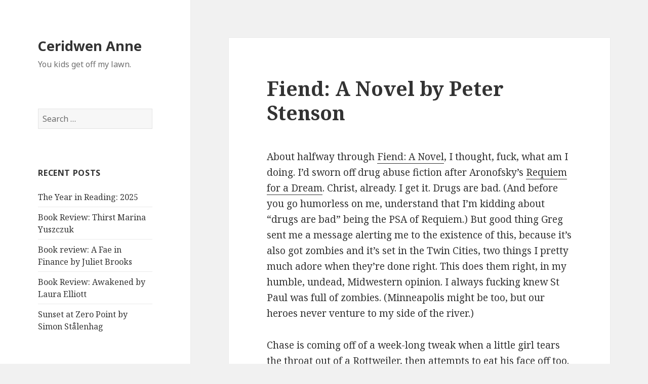

--- FILE ---
content_type: text/html; charset=UTF-8
request_url: https://ceridwenanne.com/fiend-a-novel-by-peter-stenson/
body_size: 13634
content:
<!DOCTYPE html>
<html lang="en-US" class="no-js">
<head>
	<meta charset="UTF-8">
	<meta name="viewport" content="width=device-width">
	<link rel="profile" href="http://gmpg.org/xfn/11">
	<link rel="pingback" href="https://ceridwenanne.com/xmlrpc.php">
	<!--[if lt IE 9]>
	<script src="https://ceridwenanne.com/wp-content/themes/twentyfifteen/js/html5.js"></script>
	<![endif]-->
	<script>(function(html){html.className = html.className.replace(/\bno-js\b/,'js')})(document.documentElement);</script>
<title>Fiend: A Novel by Peter Stenson &#8211; Ceridwen Anne</title>
<meta name='robots' content='max-image-preview:large' />
<link rel='dns-prefetch' href='//fonts.googleapis.com' />
<link href='https://fonts.gstatic.com' crossorigin rel='preconnect' />
<link rel="alternate" type="application/rss+xml" title="Ceridwen Anne &raquo; Feed" href="https://ceridwenanne.com/feed/" />
<link rel="alternate" type="application/rss+xml" title="Ceridwen Anne &raquo; Comments Feed" href="https://ceridwenanne.com/comments/feed/" />
<link rel="alternate" type="application/rss+xml" title="Ceridwen Anne &raquo; Fiend: A Novel by Peter Stenson Comments Feed" href="https://ceridwenanne.com/fiend-a-novel-by-peter-stenson/feed/" />
<link rel="alternate" title="oEmbed (JSON)" type="application/json+oembed" href="https://ceridwenanne.com/wp-json/oembed/1.0/embed?url=https%3A%2F%2Fceridwenanne.com%2Ffiend-a-novel-by-peter-stenson%2F" />
<link rel="alternate" title="oEmbed (XML)" type="text/xml+oembed" href="https://ceridwenanne.com/wp-json/oembed/1.0/embed?url=https%3A%2F%2Fceridwenanne.com%2Ffiend-a-novel-by-peter-stenson%2F&#038;format=xml" />
<style id='wp-img-auto-sizes-contain-inline-css' type='text/css'>
img:is([sizes=auto i],[sizes^="auto," i]){contain-intrinsic-size:3000px 1500px}
/*# sourceURL=wp-img-auto-sizes-contain-inline-css */
</style>
<style id='wp-emoji-styles-inline-css' type='text/css'>

	img.wp-smiley, img.emoji {
		display: inline !important;
		border: none !important;
		box-shadow: none !important;
		height: 1em !important;
		width: 1em !important;
		margin: 0 0.07em !important;
		vertical-align: -0.1em !important;
		background: none !important;
		padding: 0 !important;
	}
/*# sourceURL=wp-emoji-styles-inline-css */
</style>
<style id='wp-block-library-inline-css' type='text/css'>
:root{--wp-block-synced-color:#7a00df;--wp-block-synced-color--rgb:122,0,223;--wp-bound-block-color:var(--wp-block-synced-color);--wp-editor-canvas-background:#ddd;--wp-admin-theme-color:#007cba;--wp-admin-theme-color--rgb:0,124,186;--wp-admin-theme-color-darker-10:#006ba1;--wp-admin-theme-color-darker-10--rgb:0,107,160.5;--wp-admin-theme-color-darker-20:#005a87;--wp-admin-theme-color-darker-20--rgb:0,90,135;--wp-admin-border-width-focus:2px}@media (min-resolution:192dpi){:root{--wp-admin-border-width-focus:1.5px}}.wp-element-button{cursor:pointer}:root .has-very-light-gray-background-color{background-color:#eee}:root .has-very-dark-gray-background-color{background-color:#313131}:root .has-very-light-gray-color{color:#eee}:root .has-very-dark-gray-color{color:#313131}:root .has-vivid-green-cyan-to-vivid-cyan-blue-gradient-background{background:linear-gradient(135deg,#00d084,#0693e3)}:root .has-purple-crush-gradient-background{background:linear-gradient(135deg,#34e2e4,#4721fb 50%,#ab1dfe)}:root .has-hazy-dawn-gradient-background{background:linear-gradient(135deg,#faaca8,#dad0ec)}:root .has-subdued-olive-gradient-background{background:linear-gradient(135deg,#fafae1,#67a671)}:root .has-atomic-cream-gradient-background{background:linear-gradient(135deg,#fdd79a,#004a59)}:root .has-nightshade-gradient-background{background:linear-gradient(135deg,#330968,#31cdcf)}:root .has-midnight-gradient-background{background:linear-gradient(135deg,#020381,#2874fc)}:root{--wp--preset--font-size--normal:16px;--wp--preset--font-size--huge:42px}.has-regular-font-size{font-size:1em}.has-larger-font-size{font-size:2.625em}.has-normal-font-size{font-size:var(--wp--preset--font-size--normal)}.has-huge-font-size{font-size:var(--wp--preset--font-size--huge)}.has-text-align-center{text-align:center}.has-text-align-left{text-align:left}.has-text-align-right{text-align:right}.has-fit-text{white-space:nowrap!important}#end-resizable-editor-section{display:none}.aligncenter{clear:both}.items-justified-left{justify-content:flex-start}.items-justified-center{justify-content:center}.items-justified-right{justify-content:flex-end}.items-justified-space-between{justify-content:space-between}.screen-reader-text{border:0;clip-path:inset(50%);height:1px;margin:-1px;overflow:hidden;padding:0;position:absolute;width:1px;word-wrap:normal!important}.screen-reader-text:focus{background-color:#ddd;clip-path:none;color:#444;display:block;font-size:1em;height:auto;left:5px;line-height:normal;padding:15px 23px 14px;text-decoration:none;top:5px;width:auto;z-index:100000}html :where(.has-border-color){border-style:solid}html :where([style*=border-top-color]){border-top-style:solid}html :where([style*=border-right-color]){border-right-style:solid}html :where([style*=border-bottom-color]){border-bottom-style:solid}html :where([style*=border-left-color]){border-left-style:solid}html :where([style*=border-width]){border-style:solid}html :where([style*=border-top-width]){border-top-style:solid}html :where([style*=border-right-width]){border-right-style:solid}html :where([style*=border-bottom-width]){border-bottom-style:solid}html :where([style*=border-left-width]){border-left-style:solid}html :where(img[class*=wp-image-]){height:auto;max-width:100%}:where(figure){margin:0 0 1em}html :where(.is-position-sticky){--wp-admin--admin-bar--position-offset:var(--wp-admin--admin-bar--height,0px)}@media screen and (max-width:600px){html :where(.is-position-sticky){--wp-admin--admin-bar--position-offset:0px}}

/*# sourceURL=wp-block-library-inline-css */
</style><style id='global-styles-inline-css' type='text/css'>
:root{--wp--preset--aspect-ratio--square: 1;--wp--preset--aspect-ratio--4-3: 4/3;--wp--preset--aspect-ratio--3-4: 3/4;--wp--preset--aspect-ratio--3-2: 3/2;--wp--preset--aspect-ratio--2-3: 2/3;--wp--preset--aspect-ratio--16-9: 16/9;--wp--preset--aspect-ratio--9-16: 9/16;--wp--preset--color--black: #000000;--wp--preset--color--cyan-bluish-gray: #abb8c3;--wp--preset--color--white: #ffffff;--wp--preset--color--pale-pink: #f78da7;--wp--preset--color--vivid-red: #cf2e2e;--wp--preset--color--luminous-vivid-orange: #ff6900;--wp--preset--color--luminous-vivid-amber: #fcb900;--wp--preset--color--light-green-cyan: #7bdcb5;--wp--preset--color--vivid-green-cyan: #00d084;--wp--preset--color--pale-cyan-blue: #8ed1fc;--wp--preset--color--vivid-cyan-blue: #0693e3;--wp--preset--color--vivid-purple: #9b51e0;--wp--preset--gradient--vivid-cyan-blue-to-vivid-purple: linear-gradient(135deg,rgb(6,147,227) 0%,rgb(155,81,224) 100%);--wp--preset--gradient--light-green-cyan-to-vivid-green-cyan: linear-gradient(135deg,rgb(122,220,180) 0%,rgb(0,208,130) 100%);--wp--preset--gradient--luminous-vivid-amber-to-luminous-vivid-orange: linear-gradient(135deg,rgb(252,185,0) 0%,rgb(255,105,0) 100%);--wp--preset--gradient--luminous-vivid-orange-to-vivid-red: linear-gradient(135deg,rgb(255,105,0) 0%,rgb(207,46,46) 100%);--wp--preset--gradient--very-light-gray-to-cyan-bluish-gray: linear-gradient(135deg,rgb(238,238,238) 0%,rgb(169,184,195) 100%);--wp--preset--gradient--cool-to-warm-spectrum: linear-gradient(135deg,rgb(74,234,220) 0%,rgb(151,120,209) 20%,rgb(207,42,186) 40%,rgb(238,44,130) 60%,rgb(251,105,98) 80%,rgb(254,248,76) 100%);--wp--preset--gradient--blush-light-purple: linear-gradient(135deg,rgb(255,206,236) 0%,rgb(152,150,240) 100%);--wp--preset--gradient--blush-bordeaux: linear-gradient(135deg,rgb(254,205,165) 0%,rgb(254,45,45) 50%,rgb(107,0,62) 100%);--wp--preset--gradient--luminous-dusk: linear-gradient(135deg,rgb(255,203,112) 0%,rgb(199,81,192) 50%,rgb(65,88,208) 100%);--wp--preset--gradient--pale-ocean: linear-gradient(135deg,rgb(255,245,203) 0%,rgb(182,227,212) 50%,rgb(51,167,181) 100%);--wp--preset--gradient--electric-grass: linear-gradient(135deg,rgb(202,248,128) 0%,rgb(113,206,126) 100%);--wp--preset--gradient--midnight: linear-gradient(135deg,rgb(2,3,129) 0%,rgb(40,116,252) 100%);--wp--preset--font-size--small: 13px;--wp--preset--font-size--medium: 20px;--wp--preset--font-size--large: 36px;--wp--preset--font-size--x-large: 42px;--wp--preset--spacing--20: 0.44rem;--wp--preset--spacing--30: 0.67rem;--wp--preset--spacing--40: 1rem;--wp--preset--spacing--50: 1.5rem;--wp--preset--spacing--60: 2.25rem;--wp--preset--spacing--70: 3.38rem;--wp--preset--spacing--80: 5.06rem;--wp--preset--shadow--natural: 6px 6px 9px rgba(0, 0, 0, 0.2);--wp--preset--shadow--deep: 12px 12px 50px rgba(0, 0, 0, 0.4);--wp--preset--shadow--sharp: 6px 6px 0px rgba(0, 0, 0, 0.2);--wp--preset--shadow--outlined: 6px 6px 0px -3px rgb(255, 255, 255), 6px 6px rgb(0, 0, 0);--wp--preset--shadow--crisp: 6px 6px 0px rgb(0, 0, 0);}:where(.is-layout-flex){gap: 0.5em;}:where(.is-layout-grid){gap: 0.5em;}body .is-layout-flex{display: flex;}.is-layout-flex{flex-wrap: wrap;align-items: center;}.is-layout-flex > :is(*, div){margin: 0;}body .is-layout-grid{display: grid;}.is-layout-grid > :is(*, div){margin: 0;}:where(.wp-block-columns.is-layout-flex){gap: 2em;}:where(.wp-block-columns.is-layout-grid){gap: 2em;}:where(.wp-block-post-template.is-layout-flex){gap: 1.25em;}:where(.wp-block-post-template.is-layout-grid){gap: 1.25em;}.has-black-color{color: var(--wp--preset--color--black) !important;}.has-cyan-bluish-gray-color{color: var(--wp--preset--color--cyan-bluish-gray) !important;}.has-white-color{color: var(--wp--preset--color--white) !important;}.has-pale-pink-color{color: var(--wp--preset--color--pale-pink) !important;}.has-vivid-red-color{color: var(--wp--preset--color--vivid-red) !important;}.has-luminous-vivid-orange-color{color: var(--wp--preset--color--luminous-vivid-orange) !important;}.has-luminous-vivid-amber-color{color: var(--wp--preset--color--luminous-vivid-amber) !important;}.has-light-green-cyan-color{color: var(--wp--preset--color--light-green-cyan) !important;}.has-vivid-green-cyan-color{color: var(--wp--preset--color--vivid-green-cyan) !important;}.has-pale-cyan-blue-color{color: var(--wp--preset--color--pale-cyan-blue) !important;}.has-vivid-cyan-blue-color{color: var(--wp--preset--color--vivid-cyan-blue) !important;}.has-vivid-purple-color{color: var(--wp--preset--color--vivid-purple) !important;}.has-black-background-color{background-color: var(--wp--preset--color--black) !important;}.has-cyan-bluish-gray-background-color{background-color: var(--wp--preset--color--cyan-bluish-gray) !important;}.has-white-background-color{background-color: var(--wp--preset--color--white) !important;}.has-pale-pink-background-color{background-color: var(--wp--preset--color--pale-pink) !important;}.has-vivid-red-background-color{background-color: var(--wp--preset--color--vivid-red) !important;}.has-luminous-vivid-orange-background-color{background-color: var(--wp--preset--color--luminous-vivid-orange) !important;}.has-luminous-vivid-amber-background-color{background-color: var(--wp--preset--color--luminous-vivid-amber) !important;}.has-light-green-cyan-background-color{background-color: var(--wp--preset--color--light-green-cyan) !important;}.has-vivid-green-cyan-background-color{background-color: var(--wp--preset--color--vivid-green-cyan) !important;}.has-pale-cyan-blue-background-color{background-color: var(--wp--preset--color--pale-cyan-blue) !important;}.has-vivid-cyan-blue-background-color{background-color: var(--wp--preset--color--vivid-cyan-blue) !important;}.has-vivid-purple-background-color{background-color: var(--wp--preset--color--vivid-purple) !important;}.has-black-border-color{border-color: var(--wp--preset--color--black) !important;}.has-cyan-bluish-gray-border-color{border-color: var(--wp--preset--color--cyan-bluish-gray) !important;}.has-white-border-color{border-color: var(--wp--preset--color--white) !important;}.has-pale-pink-border-color{border-color: var(--wp--preset--color--pale-pink) !important;}.has-vivid-red-border-color{border-color: var(--wp--preset--color--vivid-red) !important;}.has-luminous-vivid-orange-border-color{border-color: var(--wp--preset--color--luminous-vivid-orange) !important;}.has-luminous-vivid-amber-border-color{border-color: var(--wp--preset--color--luminous-vivid-amber) !important;}.has-light-green-cyan-border-color{border-color: var(--wp--preset--color--light-green-cyan) !important;}.has-vivid-green-cyan-border-color{border-color: var(--wp--preset--color--vivid-green-cyan) !important;}.has-pale-cyan-blue-border-color{border-color: var(--wp--preset--color--pale-cyan-blue) !important;}.has-vivid-cyan-blue-border-color{border-color: var(--wp--preset--color--vivid-cyan-blue) !important;}.has-vivid-purple-border-color{border-color: var(--wp--preset--color--vivid-purple) !important;}.has-vivid-cyan-blue-to-vivid-purple-gradient-background{background: var(--wp--preset--gradient--vivid-cyan-blue-to-vivid-purple) !important;}.has-light-green-cyan-to-vivid-green-cyan-gradient-background{background: var(--wp--preset--gradient--light-green-cyan-to-vivid-green-cyan) !important;}.has-luminous-vivid-amber-to-luminous-vivid-orange-gradient-background{background: var(--wp--preset--gradient--luminous-vivid-amber-to-luminous-vivid-orange) !important;}.has-luminous-vivid-orange-to-vivid-red-gradient-background{background: var(--wp--preset--gradient--luminous-vivid-orange-to-vivid-red) !important;}.has-very-light-gray-to-cyan-bluish-gray-gradient-background{background: var(--wp--preset--gradient--very-light-gray-to-cyan-bluish-gray) !important;}.has-cool-to-warm-spectrum-gradient-background{background: var(--wp--preset--gradient--cool-to-warm-spectrum) !important;}.has-blush-light-purple-gradient-background{background: var(--wp--preset--gradient--blush-light-purple) !important;}.has-blush-bordeaux-gradient-background{background: var(--wp--preset--gradient--blush-bordeaux) !important;}.has-luminous-dusk-gradient-background{background: var(--wp--preset--gradient--luminous-dusk) !important;}.has-pale-ocean-gradient-background{background: var(--wp--preset--gradient--pale-ocean) !important;}.has-electric-grass-gradient-background{background: var(--wp--preset--gradient--electric-grass) !important;}.has-midnight-gradient-background{background: var(--wp--preset--gradient--midnight) !important;}.has-small-font-size{font-size: var(--wp--preset--font-size--small) !important;}.has-medium-font-size{font-size: var(--wp--preset--font-size--medium) !important;}.has-large-font-size{font-size: var(--wp--preset--font-size--large) !important;}.has-x-large-font-size{font-size: var(--wp--preset--font-size--x-large) !important;}
/*# sourceURL=global-styles-inline-css */
</style>

<style id='classic-theme-styles-inline-css' type='text/css'>
/*! This file is auto-generated */
.wp-block-button__link{color:#fff;background-color:#32373c;border-radius:9999px;box-shadow:none;text-decoration:none;padding:calc(.667em + 2px) calc(1.333em + 2px);font-size:1.125em}.wp-block-file__button{background:#32373c;color:#fff;text-decoration:none}
/*# sourceURL=/wp-includes/css/classic-themes.min.css */
</style>
<link rel='stylesheet' id='twentyfifteen-fonts-css' href='https://fonts.googleapis.com/css?family=Noto+Sans%3A400italic%2C700italic%2C400%2C700%7CNoto+Serif%3A400italic%2C700italic%2C400%2C700%7CInconsolata%3A400%2C700&#038;subset=latin%2Clatin-ext' type='text/css' media='all' />
<link rel='stylesheet' id='genericons-css' href='https://ceridwenanne.com/wp-content/themes/twentyfifteen/genericons/genericons.css?ver=3.2' type='text/css' media='all' />
<link rel='stylesheet' id='twentyfifteen-style-css' href='https://ceridwenanne.com/wp-content/themes/twentyfifteen/style.css?ver=6.9' type='text/css' media='all' />
<script type="text/javascript" src="https://ceridwenanne.com/wp-includes/js/jquery/jquery.min.js?ver=3.7.1" id="jquery-core-js"></script>
<script type="text/javascript" src="https://ceridwenanne.com/wp-includes/js/jquery/jquery-migrate.min.js?ver=3.4.1" id="jquery-migrate-js"></script>
<link rel="https://api.w.org/" href="https://ceridwenanne.com/wp-json/" /><link rel="alternate" title="JSON" type="application/json" href="https://ceridwenanne.com/wp-json/wp/v2/posts/45" /><link rel="EditURI" type="application/rsd+xml" title="RSD" href="https://ceridwenanne.com/xmlrpc.php?rsd" />
<meta name="generator" content="WordPress 6.9" />
<link rel="canonical" href="https://ceridwenanne.com/fiend-a-novel-by-peter-stenson/" />
<link rel='shortlink' href='https://ceridwenanne.com/?p=45' />
<style type="text/css">.recentcomments a{display:inline !important;padding:0 !important;margin:0 !important;}</style></head>

<body class="wp-singular post-template-default single single-post postid-45 single-format-standard wp-theme-twentyfifteen">
<div id="page" class="hfeed site">
	<a class="skip-link screen-reader-text" href="#content">Skip to content</a>

	<div id="sidebar" class="sidebar">
		<header id="masthead" class="site-header" role="banner">
			<div class="site-branding">
										<p class="site-title"><a href="https://ceridwenanne.com/" rel="home">Ceridwen Anne</a></p>
											<p class="site-description">You kids get off my lawn.</p>
									<button class="secondary-toggle">Menu and widgets</button>
			</div><!-- .site-branding -->
		</header><!-- .site-header -->

			<div id="secondary" class="secondary">

		
		
					<div id="widget-area" class="widget-area" role="complementary">
				<aside id="search-2" class="widget widget_search"><form role="search" method="get" class="search-form" action="https://ceridwenanne.com/">
				<label>
					<span class="screen-reader-text">Search for:</span>
					<input type="search" class="search-field" placeholder="Search &hellip;" value="" name="s" />
				</label>
				<input type="submit" class="search-submit screen-reader-text" value="Search" />
			</form></aside>
		<aside id="recent-posts-2" class="widget widget_recent_entries">
		<h2 class="widget-title">Recent Posts</h2>
		<ul>
											<li>
					<a href="https://ceridwenanne.com/the-year-in-reading-2025/">The Year in Reading: 2025</a>
									</li>
											<li>
					<a href="https://ceridwenanne.com/book-review-thirst-marina-yuszczuk/">Book Review: Thirst Marina Yuszczuk</a>
									</li>
											<li>
					<a href="https://ceridwenanne.com/book-review-a-fae-in-finance-by-juliet-brooks/">Book review: A Fae in Finance by Juliet Brooks</a>
									</li>
											<li>
					<a href="https://ceridwenanne.com/book-review-awakened-by-laura-elliott/">Book Review: Awakened by Laura Elliott</a>
									</li>
											<li>
					<a href="https://ceridwenanne.com/sunset-at-zero-point-by-simon-stalenhag/">Sunset at Zero Point by Simon Stålenhag</a>
									</li>
					</ul>

		</aside><aside id="recent-comments-2" class="widget widget_recent_comments"><h2 class="widget-title">Recent Comments</h2><ul id="recentcomments"><li class="recentcomments"><span class="comment-author-link"><a href="https://ceridwenanne.com/the-year-in-reading-2025/" class="url" rel="ugc">The Year in Reading: 2025 &#8211; Ceridwen Anne</a></span> on <a href="https://ceridwenanne.com/sunset-at-zero-point-by-simon-stalenhag/#comment-47263">Sunset at Zero Point by Simon Stålenhag</a></li><li class="recentcomments"><span class="comment-author-link"><a href="https://ceridwenanne.com/the-year-in-reading-2025/" class="url" rel="ugc">The Year in Reading: 2025 &#8211; Ceridwen Anne</a></span> on <a href="https://ceridwenanne.com/book-review-awakened-by-laura-elliott/#comment-47262">Book Review: Awakened by Laura Elliott</a></li><li class="recentcomments"><span class="comment-author-link"><a href="https://ceridwenanne.com/the-year-in-reading-2025/" class="url" rel="ugc">The Year in Reading: 2025 &#8211; Ceridwen Anne</a></span> on <a href="https://ceridwenanne.com/all-politics-is-feudal-this-dark-earth/#comment-47260">All Politics is Feudal: This Dark Earth</a></li><li class="recentcomments"><span class="comment-author-link">ceridwenanne</span> on <a href="https://ceridwenanne.com/book-review-a-fae-in-finance-by-juliet-brooks/#comment-43578">Book review: A Fae in Finance by Juliet Brooks</a></li><li class="recentcomments"><span class="comment-author-link"><a href="https://tructiep-bongda.com" class="url" rel="ugc external nofollow">ChampionsLeague</a></span> on <a href="https://ceridwenanne.com/book-review-a-fae-in-finance-by-juliet-brooks/#comment-42829">Book review: A Fae in Finance by Juliet Brooks</a></li></ul></aside><aside id="archives-2" class="widget widget_archive"><h2 class="widget-title">Archives</h2>
			<ul>
					<li><a href='https://ceridwenanne.com/2026/01/'>January 2026</a></li>
	<li><a href='https://ceridwenanne.com/2025/10/'>October 2025</a></li>
	<li><a href='https://ceridwenanne.com/2025/09/'>September 2025</a></li>
	<li><a href='https://ceridwenanne.com/2025/08/'>August 2025</a></li>
	<li><a href='https://ceridwenanne.com/2025/06/'>June 2025</a></li>
	<li><a href='https://ceridwenanne.com/2025/01/'>January 2025</a></li>
	<li><a href='https://ceridwenanne.com/2024/10/'>October 2024</a></li>
	<li><a href='https://ceridwenanne.com/2023/12/'>December 2023</a></li>
	<li><a href='https://ceridwenanne.com/2023/10/'>October 2023</a></li>
	<li><a href='https://ceridwenanne.com/2023/04/'>April 2023</a></li>
	<li><a href='https://ceridwenanne.com/2023/02/'>February 2023</a></li>
	<li><a href='https://ceridwenanne.com/2023/01/'>January 2023</a></li>
	<li><a href='https://ceridwenanne.com/2022/12/'>December 2022</a></li>
	<li><a href='https://ceridwenanne.com/2022/07/'>July 2022</a></li>
	<li><a href='https://ceridwenanne.com/2022/05/'>May 2022</a></li>
	<li><a href='https://ceridwenanne.com/2021/09/'>September 2021</a></li>
	<li><a href='https://ceridwenanne.com/2021/06/'>June 2021</a></li>
	<li><a href='https://ceridwenanne.com/2021/05/'>May 2021</a></li>
	<li><a href='https://ceridwenanne.com/2021/02/'>February 2021</a></li>
	<li><a href='https://ceridwenanne.com/2021/01/'>January 2021</a></li>
	<li><a href='https://ceridwenanne.com/2020/12/'>December 2020</a></li>
	<li><a href='https://ceridwenanne.com/2020/06/'>June 2020</a></li>
	<li><a href='https://ceridwenanne.com/2020/05/'>May 2020</a></li>
	<li><a href='https://ceridwenanne.com/2020/04/'>April 2020</a></li>
	<li><a href='https://ceridwenanne.com/2019/12/'>December 2019</a></li>
	<li><a href='https://ceridwenanne.com/2019/11/'>November 2019</a></li>
	<li><a href='https://ceridwenanne.com/2019/10/'>October 2019</a></li>
	<li><a href='https://ceridwenanne.com/2019/08/'>August 2019</a></li>
	<li><a href='https://ceridwenanne.com/2019/07/'>July 2019</a></li>
	<li><a href='https://ceridwenanne.com/2019/05/'>May 2019</a></li>
	<li><a href='https://ceridwenanne.com/2019/04/'>April 2019</a></li>
	<li><a href='https://ceridwenanne.com/2015/01/'>January 2015</a></li>
	<li><a href='https://ceridwenanne.com/2014/12/'>December 2014</a></li>
	<li><a href='https://ceridwenanne.com/2014/11/'>November 2014</a></li>
	<li><a href='https://ceridwenanne.com/2014/07/'>July 2014</a></li>
	<li><a href='https://ceridwenanne.com/2014/05/'>May 2014</a></li>
	<li><a href='https://ceridwenanne.com/2014/04/'>April 2014</a></li>
	<li><a href='https://ceridwenanne.com/2014/03/'>March 2014</a></li>
	<li><a href='https://ceridwenanne.com/2014/02/'>February 2014</a></li>
	<li><a href='https://ceridwenanne.com/2014/01/'>January 2014</a></li>
	<li><a href='https://ceridwenanne.com/2013/12/'>December 2013</a></li>
	<li><a href='https://ceridwenanne.com/2013/11/'>November 2013</a></li>
	<li><a href='https://ceridwenanne.com/2013/10/'>October 2013</a></li>
	<li><a href='https://ceridwenanne.com/2013/09/'>September 2013</a></li>
	<li><a href='https://ceridwenanne.com/2013/08/'>August 2013</a></li>
	<li><a href='https://ceridwenanne.com/2013/07/'>July 2013</a></li>
	<li><a href='https://ceridwenanne.com/2013/06/'>June 2013</a></li>
	<li><a href='https://ceridwenanne.com/2013/05/'>May 2013</a></li>
	<li><a href='https://ceridwenanne.com/2013/04/'>April 2013</a></li>
	<li><a href='https://ceridwenanne.com/2013/03/'>March 2013</a></li>
	<li><a href='https://ceridwenanne.com/2013/02/'>February 2013</a></li>
	<li><a href='https://ceridwenanne.com/2013/01/'>January 2013</a></li>
	<li><a href='https://ceridwenanne.com/2012/12/'>December 2012</a></li>
	<li><a href='https://ceridwenanne.com/2012/11/'>November 2012</a></li>
	<li><a href='https://ceridwenanne.com/2012/10/'>October 2012</a></li>
			</ul>

			</aside><aside id="categories-2" class="widget widget_categories"><h2 class="widget-title">Categories</h2>
			<ul>
					<li class="cat-item cat-item-31"><a href="https://ceridwenanne.com/category/911/">9/11</a>
</li>
	<li class="cat-item cat-item-389"><a href="https://ceridwenanne.com/category/africa/">Africa</a>
</li>
	<li class="cat-item cat-item-32"><a href="https://ceridwenanne.com/category/aliens/">aliens</a>
</li>
	<li class="cat-item cat-item-24"><a href="https://ceridwenanne.com/category/alternate-history/">alternate history</a>
</li>
	<li class="cat-item cat-item-33"><a href="https://ceridwenanne.com/category/america-and-environs/">America and environs</a>
</li>
	<li class="cat-item cat-item-54"><a href="https://ceridwenanne.com/category/angels/">angels</a>
</li>
	<li class="cat-item cat-item-8"><a href="https://ceridwenanne.com/category/apocalypse/">apocalypse</a>
</li>
	<li class="cat-item cat-item-169"><a href="https://ceridwenanne.com/category/art/">art</a>
</li>
	<li class="cat-item cat-item-119"><a href="https://ceridwenanne.com/category/australia/">Australia</a>
</li>
	<li class="cat-item cat-item-332"><a href="https://ceridwenanne.com/category/black-plague/">black plague</a>
</li>
	<li class="cat-item cat-item-2"><a href="https://ceridwenanne.com/category/books/">books</a>
</li>
	<li class="cat-item cat-item-70"><a href="https://ceridwenanne.com/category/canada/">Canada</a>
</li>
	<li class="cat-item cat-item-102"><a href="https://ceridwenanne.com/category/cannibals/">cannibals</a>
</li>
	<li class="cat-item cat-item-79"><a href="https://ceridwenanne.com/category/celts/">Celts</a>
</li>
	<li class="cat-item cat-item-485"><a href="https://ceridwenanne.com/category/ceridwen/">Ceridwen</a>
</li>
	<li class="cat-item cat-item-92"><a href="https://ceridwenanne.com/category/christmas/">Christmas</a>
</li>
	<li class="cat-item cat-item-57"><a href="https://ceridwenanne.com/category/comix/">comix</a>
</li>
	<li class="cat-item cat-item-118"><a href="https://ceridwenanne.com/category/cookbooks/">cookbooks</a>
</li>
	<li class="cat-item cat-item-569"><a href="https://ceridwenanne.com/category/coronavirus-diary/">Coronavirus Diary</a>
</li>
	<li class="cat-item cat-item-90"><a href="https://ceridwenanne.com/category/crafty/">crafty</a>
</li>
	<li class="cat-item cat-item-64"><a href="https://ceridwenanne.com/category/criticism/">criticism</a>
</li>
	<li class="cat-item cat-item-74"><a href="https://ceridwenanne.com/category/cyberpunk/">cyberpunk</a>
</li>
	<li class="cat-item cat-item-101"><a href="https://ceridwenanne.com/category/darkfuse/">DarkFuse</a>
</li>
	<li class="cat-item cat-item-13"><a href="https://ceridwenanne.com/category/detectives/">detectives</a>
</li>
	<li class="cat-item cat-item-107"><a href="https://ceridwenanne.com/category/dick-moves/">dick moves</a>
</li>
	<li class="cat-item cat-item-14"><a href="https://ceridwenanne.com/category/dome-cities/">dome cities</a>
</li>
	<li class="cat-item cat-item-25"><a href="https://ceridwenanne.com/category/downside/">Downside</a>
</li>
	<li class="cat-item cat-item-23"><a href="https://ceridwenanne.com/category/dragons/">dragons</a>
</li>
	<li class="cat-item cat-item-55"><a href="https://ceridwenanne.com/category/dystopia/">dystopia</a>
</li>
	<li class="cat-item cat-item-75"><a href="https://ceridwenanne.com/category/ecopunk/">ecopunk</a>
</li>
	<li class="cat-item cat-item-58"><a href="https://ceridwenanne.com/category/fairies/">fairies</a>
</li>
	<li class="cat-item cat-item-186"><a href="https://ceridwenanne.com/category/fan-fiction/">fan fiction</a>
</li>
	<li class="cat-item cat-item-3"><a href="https://ceridwenanne.com/category/fantasy/">fantasy</a>
</li>
	<li class="cat-item cat-item-29"><a href="https://ceridwenanne.com/category/feminist/">feminist</a>
</li>
	<li class="cat-item cat-item-120"><a href="https://ceridwenanne.com/category/firefly/">Firefly</a>
</li>
	<li class="cat-item cat-item-68"><a href="https://ceridwenanne.com/category/futures/">futures</a>
</li>
	<li class="cat-item cat-item-594"><a href="https://ceridwenanne.com/category/gaslamp-fantasy/">gaslamp fantasy</a>
</li>
	<li class="cat-item cat-item-26"><a href="https://ceridwenanne.com/category/ghost-stories/">ghost stories</a>
</li>
	<li class="cat-item cat-item-15"><a href="https://ceridwenanne.com/category/goat-suckers/">goat suckers</a>
</li>
	<li class="cat-item cat-item-122"><a href="https://ceridwenanne.com/category/goodreads/">Goodreads</a>
</li>
	<li class="cat-item cat-item-65"><a href="https://ceridwenanne.com/category/goofy/">goofy</a>
</li>
	<li class="cat-item cat-item-6"><a href="https://ceridwenanne.com/category/goths/">Goths</a>
</li>
	<li class="cat-item cat-item-38"><a href="https://ceridwenanne.com/category/grammar/">grammar</a>
</li>
	<li class="cat-item cat-item-66"><a href="https://ceridwenanne.com/category/halloween/">Halloween</a>
</li>
	<li class="cat-item cat-item-73"><a href="https://ceridwenanne.com/category/high-romantic/">High Romantic</a>
</li>
	<li class="cat-item cat-item-49"><a href="https://ceridwenanne.com/category/horror/">horror</a>
</li>
	<li class="cat-item cat-item-121"><a href="https://ceridwenanne.com/category/hugo/">Hugo</a>
</li>
	<li class="cat-item cat-item-694"><a href="https://ceridwenanne.com/category/indigenous/">indigenous</a>
</li>
	<li class="cat-item cat-item-325"><a href="https://ceridwenanne.com/category/janeites/">Janeites</a>
</li>
	<li class="cat-item cat-item-82"><a href="https://ceridwenanne.com/category/japan/">Japan</a>
</li>
	<li class="cat-item cat-item-67"><a href="https://ceridwenanne.com/category/kiddie/">kiddie</a>
</li>
	<li class="cat-item cat-item-76"><a href="https://ceridwenanne.com/category/lbgt/">lbgt</a>
</li>
	<li class="cat-item cat-item-83"><a href="https://ceridwenanne.com/category/long-price/">Long Price</a>
</li>
	<li class="cat-item cat-item-4"><a href="https://ceridwenanne.com/category/magic/">magic</a>
</li>
	<li class="cat-item cat-item-16"><a href="https://ceridwenanne.com/category/mate-for-life/">mate for life</a>
</li>
	<li class="cat-item cat-item-72"><a href="https://ceridwenanne.com/category/mermaids-and-selkies/">mermaids and selkies</a>
</li>
	<li class="cat-item cat-item-59"><a href="https://ceridwenanne.com/category/middle-grade/">middle grade</a>
</li>
	<li class="cat-item cat-item-69"><a href="https://ceridwenanne.com/category/midwest/">midwest</a>
</li>
	<li class="cat-item cat-item-44"><a href="https://ceridwenanne.com/category/modernist/">Modernist</a>
</li>
	<li class="cat-item cat-item-89"><a href="https://ceridwenanne.com/category/monster-mash-up/">monster mash-up</a>
</li>
	<li class="cat-item cat-item-100"><a href="https://ceridwenanne.com/category/monsters/">monsters</a>
</li>
	<li class="cat-item cat-item-60"><a href="https://ceridwenanne.com/category/movies/">movies</a>
</li>
	<li class="cat-item cat-item-330"><a href="https://ceridwenanne.com/category/music/">music</a>
</li>
	<li class="cat-item cat-item-105"><a href="https://ceridwenanne.com/category/mystery/">mystery</a>
</li>
	<li class="cat-item cat-item-39"><a href="https://ceridwenanne.com/category/nebula/">Nebula</a>
</li>
	<li class="cat-item cat-item-78"><a href="https://ceridwenanne.com/category/netgalley/">Netgalley</a>
</li>
	<li class="cat-item cat-item-127"><a href="https://ceridwenanne.com/category/new-adult/">New Adult</a>
</li>
	<li class="cat-item cat-item-80"><a href="https://ceridwenanne.com/category/new-weird/">new weird</a>
</li>
	<li class="cat-item cat-item-9"><a href="https://ceridwenanne.com/category/new-york/">New York</a>
</li>
	<li class="cat-item cat-item-81"><a href="https://ceridwenanne.com/category/noir/">Noir</a>
</li>
	<li class="cat-item cat-item-91"><a href="https://ceridwenanne.com/category/non-fiction/">non fiction</a>
</li>
	<li class="cat-item cat-item-84"><a href="https://ceridwenanne.com/category/norse/">Norse</a>
</li>
	<li class="cat-item cat-item-243"><a href="https://ceridwenanne.com/category/novella/">novella</a>
</li>
	<li class="cat-item cat-item-142"><a href="https://ceridwenanne.com/category/overshare/">overshare</a>
</li>
	<li class="cat-item cat-item-345"><a href="https://ceridwenanne.com/category/paranormal-romance/">paranormal romance</a>
</li>
	<li class="cat-item cat-item-108"><a href="https://ceridwenanne.com/category/plagiarism/">plagiarism</a>
</li>
	<li class="cat-item cat-item-46"><a href="https://ceridwenanne.com/category/poetry/">poetry</a>
</li>
	<li class="cat-item cat-item-10"><a href="https://ceridwenanne.com/category/postmodern-a-go-go/">postmodern-a-go-go</a>
</li>
	<li class="cat-item cat-item-289"><a href="https://ceridwenanne.com/category/pulp/">pulp</a>
</li>
	<li class="cat-item cat-item-94"><a href="https://ceridwenanne.com/category/red-scare/">red scare</a>
</li>
	<li class="cat-item cat-item-56"><a href="https://ceridwenanne.com/category/regency/">Regency</a>
</li>
	<li class="cat-item cat-item-219"><a href="https://ceridwenanne.com/category/robots/">robots</a>
</li>
	<li class="cat-item cat-item-17"><a href="https://ceridwenanne.com/category/romance/">romance</a>
</li>
	<li class="cat-item cat-item-611"><a href="https://ceridwenanne.com/category/roundup/">roundup</a>
</li>
	<li class="cat-item cat-item-85"><a href="https://ceridwenanne.com/category/rule-britannia/">Rule Britannia</a>
</li>
	<li class="cat-item cat-item-7"><a href="https://ceridwenanne.com/category/satire/">satire</a>
</li>
	<li class="cat-item cat-item-475"><a href="https://ceridwenanne.com/category/scandihoovians/">Scandihoovians</a>
</li>
	<li class="cat-item cat-item-11"><a href="https://ceridwenanne.com/category/science-fiction/">science fiction</a>
</li>
	<li class="cat-item cat-item-21"><a href="https://ceridwenanne.com/category/sex-writing/">sex writing</a>
</li>
	<li class="cat-item cat-item-63"><a href="https://ceridwenanne.com/category/shills-up-and-down-my-spine/">shills up and down my spine</a>
</li>
	<li class="cat-item cat-item-51"><a href="https://ceridwenanne.com/category/short-stories/">short stories</a>
</li>
	<li class="cat-item cat-item-61"><a href="https://ceridwenanne.com/category/social-commentary/">social commentary</a>
</li>
	<li class="cat-item cat-item-42"><a href="https://ceridwenanne.com/category/space/">space</a>
</li>
	<li class="cat-item cat-item-45"><a href="https://ceridwenanne.com/category/space-opera/">space opera</a>
</li>
	<li class="cat-item cat-item-47"><a href="https://ceridwenanne.com/category/steampunk/">steampunk</a>
</li>
	<li class="cat-item cat-item-570"><a href="https://ceridwenanne.com/category/supernatural/">Supernatural</a>
</li>
	<li class="cat-item cat-item-62"><a href="https://ceridwenanne.com/category/television/">television</a>
</li>
	<li class="cat-item cat-item-22"><a href="https://ceridwenanne.com/category/the-housewife/">the housewife</a>
</li>
	<li class="cat-item cat-item-768"><a href="https://ceridwenanne.com/category/the-last-of-us/">The Last of Us</a>
</li>
	<li class="cat-item cat-item-18"><a href="https://ceridwenanne.com/category/the-west/">the west</a>
</li>
	<li class="cat-item cat-item-28"><a href="https://ceridwenanne.com/category/twilight/">Twilight</a>
</li>
	<li class="cat-item cat-item-1"><a href="https://ceridwenanne.com/category/uncategorized/">Uncategorized</a>
</li>
	<li class="cat-item cat-item-52"><a href="https://ceridwenanne.com/category/unicorns/">unicorns</a>
</li>
	<li class="cat-item cat-item-27"><a href="https://ceridwenanne.com/category/urban-fantasy/">urban fantasy</a>
</li>
	<li class="cat-item cat-item-30"><a href="https://ceridwenanne.com/category/vamps/">vamps</a>
</li>
	<li class="cat-item cat-item-71"><a href="https://ceridwenanne.com/category/walking-dead/">Walking Dead</a>
</li>
	<li class="cat-item cat-item-258"><a href="https://ceridwenanne.com/category/were-from-france/">We&#039;re from France</a>
</li>
	<li class="cat-item cat-item-19"><a href="https://ceridwenanne.com/category/what-would-scooby-do/">What Would Scooby Do?</a>
</li>
	<li class="cat-item cat-item-454"><a href="https://ceridwenanne.com/category/witches/">witches</a>
</li>
	<li class="cat-item cat-item-20"><a href="https://ceridwenanne.com/category/wolves-arooo/">wolves arooo</a>
</li>
	<li class="cat-item cat-item-5"><a href="https://ceridwenanne.com/category/young-adult/">young adult</a>
</li>
	<li class="cat-item cat-item-12"><a href="https://ceridwenanne.com/category/zombies/">zombies</a>
</li>
			</ul>

			</aside><aside id="meta-2" class="widget widget_meta"><h2 class="widget-title">Meta</h2>
		<ul>
						<li><a href="https://ceridwenanne.com/wp-login.php">Log in</a></li>
			<li><a href="https://ceridwenanne.com/feed/">Entries feed</a></li>
			<li><a href="https://ceridwenanne.com/comments/feed/">Comments feed</a></li>

			<li><a href="https://wordpress.org/">WordPress.org</a></li>
		</ul>

		</aside>			</div><!-- .widget-area -->
		
	</div><!-- .secondary -->

	</div><!-- .sidebar -->

	<div id="content" class="site-content">

	<div id="primary" class="content-area">
		<main id="main" class="site-main" role="main">

		
<article id="post-45" class="post-45 post type-post status-publish format-standard hentry category-america-and-environs category-apocalypse category-books category-horror category-midwest category-netgalley category-zombies">
	
	<header class="entry-header">
		<h1 class="entry-title">Fiend: A Novel by Peter Stenson</h1>	</header><!-- .entry-header -->

	<div class="entry-content">
		<p><span>About halfway through <a href="http://www.amazon.com/gp/product/B00B0LP4A4/ref=as_li_tf_tl?ie=UTF8&#038;camp=1789&#038;creative=9325&#038;creativeASIN=B00B0LP4A4&#038;linkCode=as2&#038;tag=readerling-20">Fiend: A Novel</a><img decoding="async" alt="" border="0" height="1" src="http://www.assoc-amazon.com/e/ir?t=readerling-20&#038;l=as2&#038;o=1&#038;a=B00B0LP4A4" width="1">, I thought, fuck, what am I doing. I&#8217;d sworn off drug abuse fiction after Aronofsky&#8217;s <a href="http://www.amazon.com/gp/product/B000JCSBU0/ref=as_li_tf_tl?ie=UTF8&#038;camp=1789&#038;creative=9325&#038;creativeASIN=B000JCSBU0&#038;linkCode=as2&#038;tag=readerling-20">Requiem for a Dream</a><img decoding="async" alt="" border="0" height="1" src="http://www.assoc-amazon.com/e/ir?t=readerling-20&#038;l=as2&#038;o=1&#038;a=B000JCSBU0" width="1">. Christ, already. I get it. Drugs are bad. (And before you go humorless on me, understand that I&#8217;m kidding about &#8220;drugs are bad&#8221; being the PSA of Requiem.) But good thing Greg sent me a message alerting me to the existence of this, because it&#8217;s also got zombies and it&#8217;s set in the Twin Cities, two things I pretty much adore when they&#8217;re done right. This does them right, in my humble, undead, Midwestern opinion. I always fucking knew St Paul was full of zombies. (Minneapolis might be too, but our heroes never venture to my side of the river.) </span></p>
<p><span> Chase is coming off of a week-long tweak when a little girl tears the throat out of a Rottweiler, then attempts to eat his face off too. Being on the end of a meth binge, he&#8217;s not so sure she&#8217;s real until his friend Typewriter caves in her skull and sets the house on fire. Like 28 Days later or Rick in Walking Dead, Chase and Type have missed the zombie apocalypse in their altered state: turns out everyone died one night, and then the next day, a bunch of &#8217;em got back up. Following the odd, but mostly unbroken convention in zombie lit, no one calls them zombies. Because the zombies giggle &#8211; which is hugely ominous at points, all this soft laughter coming from god knows where, or loudly from behind a straining door &#8211; the band of survivors call them Chucks. For the chuckling, you see. And the really fun part: only people high on meth, and continuously high on meth, survive the zombie apocalypse. The tweak shall inherit the earth. </span><br /><span><br /></span><span><br /></span></p>
<table align="center" cellpadding="0" cellspacing="0">
<tbody>
<tr>
<td><a href="http://i2.cdn.turner.com/money/dam/assets/130211181352-us-meth-map-2-620xa.jpg" imageanchor="1"><img fetchpriority="high" decoding="async" border="0" height="189" src="http://i2.cdn.turner.com/money/dam/assets/130211181352-us-meth-map-2-620xa.jpg" width="320"></a></td>
</tr>
<tr>
<td>Concentrations of meth labs in the US. </td>
</tr>
</tbody>
</table>
<p><span><br /></span><br /><span>The voice is first person, with a stripped down punctuation and almost stream-of-consciousness. I say almost, because its really more stream-of-highass-award. This sort of damaged-by-drugs narration can grate, I find, often taking the lazy way out when it comes to control of the prose or the tone. I found Stenson to be quite good at both, and he just did a masterful job of vacillating through the extreme highs and lows of the junkie. There was a lack of affect and incuriousness running through even the highest sections, so that it wasn&#8217;t too precious either (a problem sometimes in druggie lit, I think). Lots of body horror, juicy, yucky descriptions, and repellent metaphors. The horror went comic a lot too, because bodies are funny as often as they are gross. The lack of quote marks on the dialogue was cool, running it so that you sometimes can&#8217;t tell if Chase said it or just thought it real loud, and it&#8217;s not like he knows or anyone is really listening anyway. The obvious analogy to make here is </span><a href="/2012/10/the-road-goes-ever-on-in-slightly.html">The Road</a><span>, but I think it&#8217;s much more like </span><a href="/2012/10/the-reapers-are-angels.html">The Reapers Are the Angels</a><span> in terms of use of dialect, idiom, and genre pulpiness. (Though this isn&#8217;t nearly as stagy or ponderous, for better or for worse.) Certain punctuation won&#8217;t survive the apocalypse, apparently; literacy is as cooked as the meth when you&#8217;re dealing with zombies. </span></p>
<p><span>I also really liked the local setting, because I totally know those kids from White Bear Lake &#8211; called, uncharitably but accurately &#8220;White Boy Lake&#8221; around here &#8211; who come rolling in with their privilege and rebellion, and then acclimate to the leveling effects of a decade of being strung out. The Hmong cook certainly has some shit to say about Chase and his ilk, and the demarcations of the neighborhoods and landmarks comes from someone who hasn&#8217;t just googled that stuff. Locals, heed this passage:</span></p>
<blockquote><p>At Summit, the apex of our shitty little town, stands the governor&#8217;s mansion with its slabs of imported stone and then the Summit Club, and I picture F. Scott sitting in there writing about Bernice bobbing her hair. From this elevation we can see West Seventh, the flats of St Paul, where we see poor white Chucks shuffle around, tiny as ants, each and every one of them unified in their singleness of mind. Beyond them, across the Mississippi, not really visible, streets like Chavez and Independence, the skin once again darkening. Our city: each neighborhood segregated, first by economics, then by race. Each neighborhood now hosting its own walking dead, its own hidden pockets of shit-smoking motherfuckers trying to find the next hit.</p></blockquote>
<p><span>I almost has the fury of Colson Whitehead&#8217;s final pan of a zombie New York in </span><a href="/2012/10/an-elegy-for-new-york-zone-one.html">Zone One</a><span>, but St Paul isn&#8217;t New York, and Mark Spitz&#8217;s averageness is a different coping strategy than being fucked up. Whitehead&#8217;s protagonist Mark Spitz could never get up to the grandiloquent bullshit of a junkie, the sine waves of hope and despair; Chase would never ruminate with such urbane disconnect. There&#8217;s no taxonomy of survival narrative, just a sloppy, ugly existence from one hit to the next. Plus, really, fury isn&#8217;t a Midwestern thing when you get down to it. These autopsies of cities are personal things, and I respond to that personality immensely. I can see my house from here. </span><em>And it&#8217;s on fire.</em></p>
<p><span>I thank <a href="https://www.netgalley.com/">Netgalley</a> heartily for the ARC, and apologize if I&#8217;m not supposed to quote. </span></p>
	</div><!-- .entry-content -->

	
	<footer class="entry-footer">
		<span class="posted-on"><span class="screen-reader-text">Posted on </span><a href="https://ceridwenanne.com/fiend-a-novel-by-peter-stenson/" rel="bookmark"><time class="entry-date published updated" datetime="2013-05-15T03:02:00+00:00">May 15, 2013</time></a></span><span class="byline"><span class="author vcard"><span class="screen-reader-text">Author </span><a class="url fn n" href="https://ceridwenanne.com/author/ceridwenanne/">ceridwenanne</a></span></span><span class="cat-links"><span class="screen-reader-text">Categories </span><a href="https://ceridwenanne.com/category/america-and-environs/" rel="category tag">America and environs</a>, <a href="https://ceridwenanne.com/category/apocalypse/" rel="category tag">apocalypse</a>, <a href="https://ceridwenanne.com/category/books/" rel="category tag">books</a>, <a href="https://ceridwenanne.com/category/horror/" rel="category tag">horror</a>, <a href="https://ceridwenanne.com/category/midwest/" rel="category tag">midwest</a>, <a href="https://ceridwenanne.com/category/netgalley/" rel="category tag">Netgalley</a>, <a href="https://ceridwenanne.com/category/zombies/" rel="category tag">zombies</a></span>			</footer><!-- .entry-footer -->

</article><!-- #post-## -->

<div id="comments" class="comments-area">

	
	
		<div id="respond" class="comment-respond">
		<h3 id="reply-title" class="comment-reply-title">Leave a Reply <small><a rel="nofollow" id="cancel-comment-reply-link" href="/fiend-a-novel-by-peter-stenson/#respond" style="display:none;">Cancel reply</a></small></h3><form action="https://ceridwenanne.com/wp-comments-post.php" method="post" id="commentform" class="comment-form"><p class="comment-notes"><span id="email-notes">Your email address will not be published.</span> <span class="required-field-message">Required fields are marked <span class="required">*</span></span></p><p class="comment-form-comment"><label for="comment">Comment <span class="required">*</span></label> <textarea id="comment" name="comment" cols="45" rows="8" maxlength="65525" required></textarea></p><p class="comment-form-author"><label for="author">Name <span class="required">*</span></label> <input id="author" name="author" type="text" value="" size="30" maxlength="245" autocomplete="name" required /></p>
<p class="comment-form-email"><label for="email">Email <span class="required">*</span></label> <input id="email" name="email" type="email" value="" size="30" maxlength="100" aria-describedby="email-notes" autocomplete="email" required /></p>
<p class="comment-form-url"><label for="url">Website</label> <input id="url" name="url" type="url" value="" size="30" maxlength="200" autocomplete="url" /></p>
<p class="form-submit"><input name="submit" type="submit" id="submit" class="submit" value="Post Comment" /> <input type='hidden' name='comment_post_ID' value='45' id='comment_post_ID' />
<input type='hidden' name='comment_parent' id='comment_parent' value='0' />
</p><p style="display: none;"><input type="hidden" id="akismet_comment_nonce" name="akismet_comment_nonce" value="d0f64b9b5e" /></p><p style="display: none !important;" class="akismet-fields-container" data-prefix="ak_"><label>&#916;<textarea name="ak_hp_textarea" cols="45" rows="8" maxlength="100"></textarea></label><input type="hidden" id="ak_js_1" name="ak_js" value="24"/><script>document.getElementById( "ak_js_1" ).setAttribute( "value", ( new Date() ).getTime() );</script></p></form>	</div><!-- #respond -->
	<p class="akismet_comment_form_privacy_notice">This site uses Akismet to reduce spam. <a href="https://akismet.com/privacy/" target="_blank" rel="nofollow noopener">Learn how your comment data is processed.</a></p>
</div><!-- .comments-area -->

	<nav class="navigation post-navigation" aria-label="Posts">
		<h2 class="screen-reader-text">Post navigation</h2>
		<div class="nav-links"><div class="nav-previous"><a href="https://ceridwenanne.com/my-nebula-predictions/" rel="prev"><span class="meta-nav" aria-hidden="true">Previous</span> <span class="screen-reader-text">Previous post:</span> <span class="post-title">My Nebula Predictions</span></a></div><div class="nav-next"><a href="https://ceridwenanne.com/the-best-man-by-kristan-higgins/" rel="next"><span class="meta-nav" aria-hidden="true">Next</span> <span class="screen-reader-text">Next post:</span> <span class="post-title">The Best Man by Kristan Higgins</span></a></div></div>
	</nav>
		</main><!-- .site-main -->
	</div><!-- .content-area -->


	</div><!-- .site-content -->

	<footer id="colophon" class="site-footer" role="contentinfo">
		<div class="site-info">
						<a href="https://wordpress.org/">Proudly powered by WordPress</a>
		</div><!-- .site-info -->
	</footer><!-- .site-footer -->

</div><!-- .site -->

<script type="speculationrules">
{"prefetch":[{"source":"document","where":{"and":[{"href_matches":"/*"},{"not":{"href_matches":["/wp-*.php","/wp-admin/*","/wp-content/uploads/*","/wp-content/*","/wp-content/plugins/*","/wp-content/themes/twentyfifteen/*","/*\\?(.+)"]}},{"not":{"selector_matches":"a[rel~=\"nofollow\"]"}},{"not":{"selector_matches":".no-prefetch, .no-prefetch a"}}]},"eagerness":"conservative"}]}
</script>
<script type="text/javascript" src="https://ceridwenanne.com/wp-content/themes/twentyfifteen/js/skip-link-focus-fix.js?ver=20141010" id="twentyfifteen-skip-link-focus-fix-js"></script>
<script type="text/javascript" src="https://ceridwenanne.com/wp-includes/js/comment-reply.min.js?ver=6.9" id="comment-reply-js" async="async" data-wp-strategy="async" fetchpriority="low"></script>
<script type="text/javascript" id="twentyfifteen-script-js-extra">
/* <![CDATA[ */
var screenReaderText = {"expand":"\u003Cspan class=\"screen-reader-text\"\u003Eexpand child menu\u003C/span\u003E","collapse":"\u003Cspan class=\"screen-reader-text\"\u003Ecollapse child menu\u003C/span\u003E"};
//# sourceURL=twentyfifteen-script-js-extra
/* ]]> */
</script>
<script type="text/javascript" src="https://ceridwenanne.com/wp-content/themes/twentyfifteen/js/functions.js?ver=20150330" id="twentyfifteen-script-js"></script>
<script defer type="text/javascript" src="https://ceridwenanne.com/wp-content/plugins/akismet/_inc/akismet-frontend.js?ver=1762998027" id="akismet-frontend-js"></script>
<script id="wp-emoji-settings" type="application/json">
{"baseUrl":"https://s.w.org/images/core/emoji/17.0.2/72x72/","ext":".png","svgUrl":"https://s.w.org/images/core/emoji/17.0.2/svg/","svgExt":".svg","source":{"concatemoji":"https://ceridwenanne.com/wp-includes/js/wp-emoji-release.min.js?ver=6.9"}}
</script>
<script type="module">
/* <![CDATA[ */
/*! This file is auto-generated */
const a=JSON.parse(document.getElementById("wp-emoji-settings").textContent),o=(window._wpemojiSettings=a,"wpEmojiSettingsSupports"),s=["flag","emoji"];function i(e){try{var t={supportTests:e,timestamp:(new Date).valueOf()};sessionStorage.setItem(o,JSON.stringify(t))}catch(e){}}function c(e,t,n){e.clearRect(0,0,e.canvas.width,e.canvas.height),e.fillText(t,0,0);t=new Uint32Array(e.getImageData(0,0,e.canvas.width,e.canvas.height).data);e.clearRect(0,0,e.canvas.width,e.canvas.height),e.fillText(n,0,0);const a=new Uint32Array(e.getImageData(0,0,e.canvas.width,e.canvas.height).data);return t.every((e,t)=>e===a[t])}function p(e,t){e.clearRect(0,0,e.canvas.width,e.canvas.height),e.fillText(t,0,0);var n=e.getImageData(16,16,1,1);for(let e=0;e<n.data.length;e++)if(0!==n.data[e])return!1;return!0}function u(e,t,n,a){switch(t){case"flag":return n(e,"\ud83c\udff3\ufe0f\u200d\u26a7\ufe0f","\ud83c\udff3\ufe0f\u200b\u26a7\ufe0f")?!1:!n(e,"\ud83c\udde8\ud83c\uddf6","\ud83c\udde8\u200b\ud83c\uddf6")&&!n(e,"\ud83c\udff4\udb40\udc67\udb40\udc62\udb40\udc65\udb40\udc6e\udb40\udc67\udb40\udc7f","\ud83c\udff4\u200b\udb40\udc67\u200b\udb40\udc62\u200b\udb40\udc65\u200b\udb40\udc6e\u200b\udb40\udc67\u200b\udb40\udc7f");case"emoji":return!a(e,"\ud83e\u1fac8")}return!1}function f(e,t,n,a){let r;const o=(r="undefined"!=typeof WorkerGlobalScope&&self instanceof WorkerGlobalScope?new OffscreenCanvas(300,150):document.createElement("canvas")).getContext("2d",{willReadFrequently:!0}),s=(o.textBaseline="top",o.font="600 32px Arial",{});return e.forEach(e=>{s[e]=t(o,e,n,a)}),s}function r(e){var t=document.createElement("script");t.src=e,t.defer=!0,document.head.appendChild(t)}a.supports={everything:!0,everythingExceptFlag:!0},new Promise(t=>{let n=function(){try{var e=JSON.parse(sessionStorage.getItem(o));if("object"==typeof e&&"number"==typeof e.timestamp&&(new Date).valueOf()<e.timestamp+604800&&"object"==typeof e.supportTests)return e.supportTests}catch(e){}return null}();if(!n){if("undefined"!=typeof Worker&&"undefined"!=typeof OffscreenCanvas&&"undefined"!=typeof URL&&URL.createObjectURL&&"undefined"!=typeof Blob)try{var e="postMessage("+f.toString()+"("+[JSON.stringify(s),u.toString(),c.toString(),p.toString()].join(",")+"));",a=new Blob([e],{type:"text/javascript"});const r=new Worker(URL.createObjectURL(a),{name:"wpTestEmojiSupports"});return void(r.onmessage=e=>{i(n=e.data),r.terminate(),t(n)})}catch(e){}i(n=f(s,u,c,p))}t(n)}).then(e=>{for(const n in e)a.supports[n]=e[n],a.supports.everything=a.supports.everything&&a.supports[n],"flag"!==n&&(a.supports.everythingExceptFlag=a.supports.everythingExceptFlag&&a.supports[n]);var t;a.supports.everythingExceptFlag=a.supports.everythingExceptFlag&&!a.supports.flag,a.supports.everything||((t=a.source||{}).concatemoji?r(t.concatemoji):t.wpemoji&&t.twemoji&&(r(t.twemoji),r(t.wpemoji)))});
//# sourceURL=https://ceridwenanne.com/wp-includes/js/wp-emoji-loader.min.js
/* ]]> */
</script>

</body>
</html>
